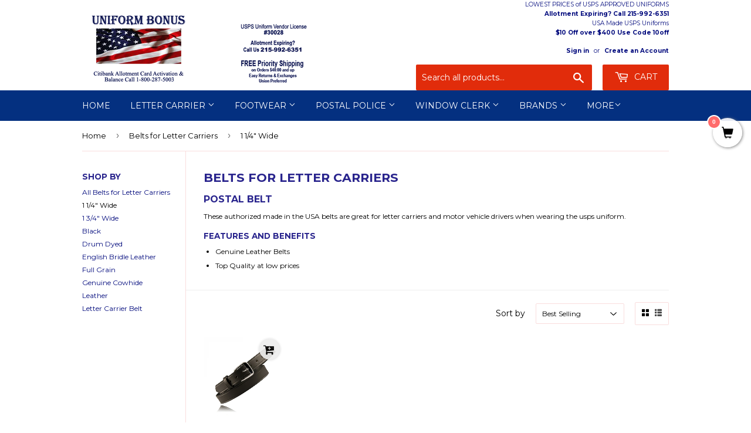

--- FILE ---
content_type: text/html; charset=utf-8
request_url: https://www.uniformbonus.com/collections/belts/1-1-4-wide
body_size: 16462
content:
<!doctype html>
<!--[if lt IE 7]><html class="no-js lt-ie9 lt-ie8 lt-ie7" lang="en"> <![endif]-->
<!--[if IE 7]><html class="no-js lt-ie9 lt-ie8" lang="en"> <![endif]-->
<!--[if IE 8]><html class="no-js lt-ie9" lang="en"> <![endif]-->
<!--[if IE 9 ]><html class="ie9 no-js"> <![endif]-->
<!--[if (gt IE 9)|!(IE)]><!--> <html class="no-touch no-js"> <!--<![endif]-->
<head>
  <link rel="preload" as="image" href="https://cdn.shopify.com/s/files/1/1897/9173/files/Uniform-Bonus-Website-Header-Image-October-2020-Optimized_400x.png?v=1604163933">





<link rel="preload" as="image" href="//www.uniformbonus.com/cdn/shop/products/6580_Plain_LG_475_475_s_500x.jpg?v=1539268040">


<link rel="preconnect" href="//fonts.shopifycdn.com/" crossorigin>
<link rel="preconnect" href="//cdn.shopify.com/" crossorigin>
<link rel="preconnect" href="//v.shopify.com/" crossorigin>
<link rel="dns-prefetch" href="//www.uniformbonus.com" crossorigin>
<link rel="dns-prefetch" href="//postal-uniforms.myshopify.com" crossorigin>
<link rel="dns-prefetch" href="//cdn.shopify.com" crossorigin>
<link rel="dns-prefetch" href="//v.shopify.com" crossorigin>
<link rel="dns-prefetch" href="//fonts.shopifycdn.com" crossorigin>
  <!-- /snippets/SPO-social-meta-tags.liquid -->
<!-- version: 20211021 -->
<!-- SEO Product Optimizer -->

<meta property="fb:app_id" content="1015003798605559" />
<meta property="og:url" content="https://www.uniformbonus.com/collections/belts/1-1-4-wide">

<meta property="og:type" content="website">
  
  <!-- This part handle your collection page   -->
  
  
  <!-- Google -->
    <title>Black Leather Belts for USPS Postal Employees Letter Carriers &ndash; UniformBonus.com - 30028</title>
    <meta name="description" content="Authorized USPS Belt which is made in the USA of Genuine Leather for letter carriers.">
    <meta name="keywords" content="">
  <!-- Google End -->
  
  
<meta property="og:title" content="Belts for Letter Carriers">
    <meta property="og:description" content="">
    <meta property="og:image" content="http://www.uniformbonus.com/cdn/shop/collections/600508_2.jpg_1_1024x1024.jpg?v=1492606595">
      <meta property="og:image:secure_url" content="https://www.uniformbonus.com/cdn/shop/collections/600508_2.jpg_1_1024x1024.jpg?v=1492606595">
    <meta name="twitter:card" content="summary_large_image">
    <meta name="twitter:title" content="Belts for Letter Carriers">
    <meta name="twitter:description" content="">
    
      <meta property="twitter:image" content="https://www.uniformbonus.com/cdn/shop/collections/600508_2.jpg_1_1024x1024.jpg?v=1492606595">
    
  


<!-- END - SEO Product Optimizer -->

  <!-- InstantFavicon -->
  <link rel="icon" type="image/png" href="//www.uniformbonus.com/cdn/shop/t/37/assets/instantfavicon_android-chrome-192x192.png?v=50144437383554146021750009218&v=1502301650" sizes="192x192">
  <meta name="apple-mobile-web-app-capable" content="yes">
  <link rel="apple-touch-icon" sizes="114x114" href="//www.uniformbonus.com/cdn/shop/t/37/assets/instantfavicon_apple-touch-icon-114x114.png?v=181643531822516319871750009218&v=1502301650">
  <link rel="apple-touch-icon" sizes="120x120" href="//www.uniformbonus.com/cdn/shop/t/37/assets/instantfavicon_apple-touch-icon-120x120.png?v=107586400733454577731750009218&v=1502301650">
  <link rel="apple-touch-icon" sizes="144x144" href="//www.uniformbonus.com/cdn/shop/t/37/assets/instantfavicon_apple-touch-icon-144x144.png?v=172290092117689086141750009218&v=1502301650">
  <link rel="apple-touch-icon" sizes="152x152" href="//www.uniformbonus.com/cdn/shop/t/37/assets/instantfavicon_apple-touch-icon-152x152.png?v=129096215034605944191750009218&v=1502301650">
  <link rel="apple-touch-icon" sizes="180x180" href="//www.uniformbonus.com/cdn/shop/t/37/assets/instantfavicon_apple-touch-icon-180x180.png?v=96926247154310192631750009218&v=1502301650">
  <link rel="apple-touch-icon" sizes="57x57" href="//www.uniformbonus.com/cdn/shop/t/37/assets/instantfavicon_apple-touch-icon-57x57.png?v=431942932586940121750009218&v=1502301650">
  <link rel="apple-touch-icon" sizes="60x60" href="//www.uniformbonus.com/cdn/shop/t/37/assets/instantfavicon_apple-touch-icon-60x60.png?v=145726854440975551531750009218&v=1502301650">
  <link rel="apple-touch-icon" sizes="72x72" href="//www.uniformbonus.com/cdn/shop/t/37/assets/instantfavicon_apple-touch-icon-72x72.png?v=90153086457903650441750009218&v=1502301650">
  <link rel="apple-touch-icon" sizes="76x76" href="//www.uniformbonus.com/cdn/shop/t/37/assets/instantfavicon_apple-touch-icon-76x76.png?v=99393194025112524251750009218&v=1502301650">
  <link rel="apple-touch-startup-image" media="(device-width: 414px) and (device-height: 736px) and (orientation: landscape) and (-webkit-device-pixel-ratio: 3)" href="//www.uniformbonus.com/cdn/shop/t/37/assets/instantfavicon_apple-touch-startup-image-1182x2208.png?v=103883636254836685421750009218&v=1502301650">
  <link rel="apple-touch-startup-image" media="(device-width: 414px) and (device-height: 736px) and (orientation: portrait) and (-webkit-device-pixel-ratio: 3)" href="//www.uniformbonus.com/cdn/shop/t/37/assets/instantfavicon_apple-touch-startup-image-1242x2148.png?v=167148439110196243081750009218&v=1502301650">
  <link rel="apple-touch-startup-image" media="(device-width: 768px) and (device-height: 1024px) and (orientation: landscape) and (-webkit-device-pixel-ratio: 2)" href="//www.uniformbonus.com/cdn/shop/t/37/assets/instantfavicon_apple-touch-startup-image-1496x2048.png?v=116445275696266798111750009218&v=1502301650">
  <link rel="apple-touch-startup-image" media="(device-width: 768px) and (device-height: 1024px) and (orientation: portrait) and (-webkit-device-pixel-ratio: 2)" href="//www.uniformbonus.com/cdn/shop/t/37/assets/instantfavicon_apple-touch-startup-image-1536x2008.png?v=38307698045495688091750009218&v=1502301650">
  <link rel="apple-touch-startup-image" media="(device-width: 320px) and (device-height: 480px) and (-webkit-device-pixel-ratio: 1)" href="//www.uniformbonus.com/cdn/shop/t/37/assets/instantfavicon_apple-touch-startup-image-320x460.png?v=131362849473085172891750009218&v=1502301650">
  <link rel="apple-touch-startup-image" media="(device-width: 320px) and (device-height: 568px) and (-webkit-device-pixel-ratio: 2)" href="//www.uniformbonus.com/cdn/shop/t/37/assets/instantfavicon_apple-touch-startup-image-640x1096.png?v=89393769549756586381750009218&v=1502301650">
  <link rel="apple-touch-startup-image" media="(device-width: 320px) and (device-height: 480px) and (-webkit-device-pixel-ratio: 2)" href="//www.uniformbonus.com/cdn/shop/t/37/assets/instantfavicon_apple-touch-startup-image-640x920.png?v=41072923306364337541750009218&v=1502301650">
  <link rel="apple-touch-startup-image" media="(device-width: 768px) and (device-height: 1024px) and (orientation: landscape) and (-webkit-device-pixel-ratio: 1)" href="//www.uniformbonus.com/cdn/shop/t/37/assets/instantfavicon_apple-touch-startup-image-748x1024.png?v=13457356950922414511750009218&v=1502301650">
  <link rel="apple-touch-startup-image" media="(device-width: 375px) and (device-height: 667px) and (-webkit-device-pixel-ratio: 2)" href="//www.uniformbonus.com/cdn/shop/t/37/assets/instantfavicon_apple-touch-startup-image-750x1294.png?v=121564824659457599171750009218&v=1502301650">
  <link rel="apple-touch-startup-image" media="(device-width: 768px) and (device-height: 1024px) and (orientation: portrait) and (-webkit-device-pixel-ratio: 1)" href="//www.uniformbonus.com/cdn/shop/t/37/assets/instantfavicon_apple-touch-startup-image-768x1004.png?v=159193763370435983711750009218&v=1502301650">
  <meta name="msapplication-config" content="//www.uniformbonus.com/cdn/shop/t/37/assets/instantfavicon_browserconfig.xml?v=10918866179390830351750010466&v=1502301650">
  <meta name="msapplication-TileColor" content="#ffffff">
  <link rel="icon" type="image/png" href="//www.uniformbonus.com/cdn/shop/t/37/assets/instantfavicon_favicon-16x16.png?v=9635652740790187161750009218&v=1502301650" sizes="16x16">
  <link rel="icon" type="image/png" href="//www.uniformbonus.com/cdn/shop/t/37/assets/instantfavicon_favicon-194x194.png?v=112791761358094278271750009218&v=1502301650" sizes="194x194">
  <link rel="icon" type="image/png" href="//www.uniformbonus.com/cdn/shop/t/37/assets/instantfavicon_favicon-32x32.png?v=171121674451398456171750009218&v=1502301650" sizes="32x32">
  <link rel="shortcut icon" href="//www.uniformbonus.com/cdn/shop/t/37/assets/instantfavicon_favicon.ico?v=57320445200620927301750009218&v=1502301650">
  <link rel="manifest" href="//www.uniformbonus.com/cdn/shop/t/37/assets/instantfavicon_manifest.json?v=15296963352534069691750010466&v=1502301650">
  <meta name="theme-color" content="#4972ab">
  <meta name="msapplication-TileImage" content="//www.uniformbonus.com/cdn/shop/t/37/assets/instantfavicon_mstile-144x144.png?v=116461690235274402691750009218&v=1502301650">

  <meta name="google-site-verification" content="upPWhxfG79sG3-cZF_HrudES8hxKXGUY8JycgbeZXOA" />
  <meta name="google-site-verification" content="goTOddGa1WPNVM8dLaNpwnvBANyI_MAYjQ2s6Kc9ngM" />
  <meta name="google-site-verification" content="X_07SNrmioi5r57q_N1bB3r-ezVhqNHvISQwJJDsfHQ" />
  <!-- Google Tag Manager -->
<script>(function(w,d,s,l,i){w[l]=w[l]||[];w[l].push({'gtm.start':
new Date().getTime(),event:'gtm.js'});var f=d.getElementsByTagName(s)[0],
j=d.createElement(s),dl=l!='dataLayer'?'&l='+l:'';j.async=true;j.src=
'https://www.googletagmanager.com/gtm.js?id='+i+dl;f.parentNode.insertBefore(j,f);
})(window,document,'script','dataLayer','GTM-MQRW596');</script>
<!-- End Google Tag Manager -->
  <meta name="google-site-verification" content="goTOddGa1WPNVM8dLaNpwnvBANyI_MAYjQ2s6Kc9ngM" />
  <!-- Basic page needs ================================================== -->
  <meta charset="utf-8">
  <meta http-equiv="X-UA-Compatible" content="IE=edge,chrome=1">

  
  <!-- Disabled by InstantFavicon <link rel="shortcut icon" href="//www.uniformbonus.com/cdn/shop/files/bonus_logo_400px_twitter_profile_32x32.png?v=1613502443" type="image/png" /> -->
  
<meta name="msvalidate.01" content="A8D88AB73285ADA1EC87A45885E833BD" />
  <!-- Title and description ================================================== -->
  
  
  <!-- Helpers ================================================== -->
  <link rel="canonical" href="https://www.uniformbonus.com/collections/belts/1-1-4-wide">
  <meta name="viewport" content="width=device-width,initial-scale=1">

  <!-- CSS ================================================== -->
  <link href="//www.uniformbonus.com/cdn/shop/t/37/assets/theme.scss.css?v=36727245081115622751750276519" rel="stylesheet" type="text/css" media="all" />
  
  
  
  <link href="//fonts.googleapis.com/css?family=Montserrat:400,700" rel="stylesheet" type="text/css" media="all" />


  


  



  <!-- Header hook for plugins ================================================== -->
  <script>window.performance && window.performance.mark && window.performance.mark('shopify.content_for_header.start');</script><meta name="google-site-verification" content="upPWhxfG79sG3-cZF_HrudES8hxKXGUY8JycgbeZXOA">
<meta id="shopify-digital-wallet" name="shopify-digital-wallet" content="/18979173/digital_wallets/dialog">
<link rel="alternate" type="application/atom+xml" title="Feed" href="/collections/belts/1-1-4-wide.atom" />
<link rel="alternate" type="application/json+oembed" href="https://www.uniformbonus.com/collections/belts/1-1-4-wide.oembed">
<script async="async" src="/checkouts/internal/preloads.js?locale=en-US"></script>
<script id="shopify-features" type="application/json">{"accessToken":"2ea11446efa4037aff491ea3821f5297","betas":["rich-media-storefront-analytics"],"domain":"www.uniformbonus.com","predictiveSearch":true,"shopId":18979173,"locale":"en"}</script>
<script>var Shopify = Shopify || {};
Shopify.shop = "postal-uniforms.myshopify.com";
Shopify.locale = "en";
Shopify.currency = {"active":"USD","rate":"1.0"};
Shopify.country = "US";
Shopify.theme = {"name":"Duplicated Theme - June 16","id":151636803843,"schema_name":"Supply","schema_version":"2.0.4","theme_store_id":679,"role":"main"};
Shopify.theme.handle = "null";
Shopify.theme.style = {"id":null,"handle":null};
Shopify.cdnHost = "www.uniformbonus.com/cdn";
Shopify.routes = Shopify.routes || {};
Shopify.routes.root = "/";</script>
<script type="module">!function(o){(o.Shopify=o.Shopify||{}).modules=!0}(window);</script>
<script>!function(o){function n(){var o=[];function n(){o.push(Array.prototype.slice.apply(arguments))}return n.q=o,n}var t=o.Shopify=o.Shopify||{};t.loadFeatures=n(),t.autoloadFeatures=n()}(window);</script>
<script id="shop-js-analytics" type="application/json">{"pageType":"collection"}</script>
<script defer="defer" async type="module" src="//www.uniformbonus.com/cdn/shopifycloud/shop-js/modules/v2/client.init-shop-cart-sync_BT-GjEfc.en.esm.js"></script>
<script defer="defer" async type="module" src="//www.uniformbonus.com/cdn/shopifycloud/shop-js/modules/v2/chunk.common_D58fp_Oc.esm.js"></script>
<script defer="defer" async type="module" src="//www.uniformbonus.com/cdn/shopifycloud/shop-js/modules/v2/chunk.modal_xMitdFEc.esm.js"></script>
<script type="module">
  await import("//www.uniformbonus.com/cdn/shopifycloud/shop-js/modules/v2/client.init-shop-cart-sync_BT-GjEfc.en.esm.js");
await import("//www.uniformbonus.com/cdn/shopifycloud/shop-js/modules/v2/chunk.common_D58fp_Oc.esm.js");
await import("//www.uniformbonus.com/cdn/shopifycloud/shop-js/modules/v2/chunk.modal_xMitdFEc.esm.js");

  window.Shopify.SignInWithShop?.initShopCartSync?.({"fedCMEnabled":true,"windoidEnabled":true});

</script>
<script>(function() {
  var isLoaded = false;
  function asyncLoad() {
    if (isLoaded) return;
    isLoaded = true;
    var urls = ["\/\/www.powr.io\/powr.js?powr-token=postal-uniforms.myshopify.com\u0026external-type=shopify\u0026shop=postal-uniforms.myshopify.com","\/\/satcb.azureedge.net\/Scripts\/satcb.min.js?shop=postal-uniforms.myshopify.com","https:\/\/search-us3.omegacommerce.com\/instant\/initjs?ID=72f07cf5-d2ba-49ae-9eab-6bcbb33994cd\u0026shop=postal-uniforms.myshopify.com"];
    for (var i = 0; i < urls.length; i++) {
      var s = document.createElement('script');
      s.type = 'text/javascript';
      s.async = true;
      s.src = urls[i];
      var x = document.getElementsByTagName('script')[0];
      x.parentNode.insertBefore(s, x);
    }
  };
  if(window.attachEvent) {
    window.attachEvent('onload', asyncLoad);
  } else {
    window.addEventListener('load', asyncLoad, false);
  }
})();</script>
<script id="__st">var __st={"a":18979173,"offset":-18000,"reqid":"e3e67f26-157f-460c-84f6-6621ca3b13b5-1769034292","pageurl":"www.uniformbonus.com\/collections\/belts\/1-1-4-wide","u":"c6c02633ee3e","p":"collection","rtyp":"collection","rid":423813325};</script>
<script>window.ShopifyPaypalV4VisibilityTracking = true;</script>
<script id="captcha-bootstrap">!function(){'use strict';const t='contact',e='account',n='new_comment',o=[[t,t],['blogs',n],['comments',n],[t,'customer']],c=[[e,'customer_login'],[e,'guest_login'],[e,'recover_customer_password'],[e,'create_customer']],r=t=>t.map((([t,e])=>`form[action*='/${t}']:not([data-nocaptcha='true']) input[name='form_type'][value='${e}']`)).join(','),a=t=>()=>t?[...document.querySelectorAll(t)].map((t=>t.form)):[];function s(){const t=[...o],e=r(t);return a(e)}const i='password',u='form_key',d=['recaptcha-v3-token','g-recaptcha-response','h-captcha-response',i],f=()=>{try{return window.sessionStorage}catch{return}},m='__shopify_v',_=t=>t.elements[u];function p(t,e,n=!1){try{const o=window.sessionStorage,c=JSON.parse(o.getItem(e)),{data:r}=function(t){const{data:e,action:n}=t;return t[m]||n?{data:e,action:n}:{data:t,action:n}}(c);for(const[e,n]of Object.entries(r))t.elements[e]&&(t.elements[e].value=n);n&&o.removeItem(e)}catch(o){console.error('form repopulation failed',{error:o})}}const l='form_type',E='cptcha';function T(t){t.dataset[E]=!0}const w=window,h=w.document,L='Shopify',v='ce_forms',y='captcha';let A=!1;((t,e)=>{const n=(g='f06e6c50-85a8-45c8-87d0-21a2b65856fe',I='https://cdn.shopify.com/shopifycloud/storefront-forms-hcaptcha/ce_storefront_forms_captcha_hcaptcha.v1.5.2.iife.js',D={infoText:'Protected by hCaptcha',privacyText:'Privacy',termsText:'Terms'},(t,e,n)=>{const o=w[L][v],c=o.bindForm;if(c)return c(t,g,e,D).then(n);var r;o.q.push([[t,g,e,D],n]),r=I,A||(h.body.append(Object.assign(h.createElement('script'),{id:'captcha-provider',async:!0,src:r})),A=!0)});var g,I,D;w[L]=w[L]||{},w[L][v]=w[L][v]||{},w[L][v].q=[],w[L][y]=w[L][y]||{},w[L][y].protect=function(t,e){n(t,void 0,e),T(t)},Object.freeze(w[L][y]),function(t,e,n,w,h,L){const[v,y,A,g]=function(t,e,n){const i=e?o:[],u=t?c:[],d=[...i,...u],f=r(d),m=r(i),_=r(d.filter((([t,e])=>n.includes(e))));return[a(f),a(m),a(_),s()]}(w,h,L),I=t=>{const e=t.target;return e instanceof HTMLFormElement?e:e&&e.form},D=t=>v().includes(t);t.addEventListener('submit',(t=>{const e=I(t);if(!e)return;const n=D(e)&&!e.dataset.hcaptchaBound&&!e.dataset.recaptchaBound,o=_(e),c=g().includes(e)&&(!o||!o.value);(n||c)&&t.preventDefault(),c&&!n&&(function(t){try{if(!f())return;!function(t){const e=f();if(!e)return;const n=_(t);if(!n)return;const o=n.value;o&&e.removeItem(o)}(t);const e=Array.from(Array(32),(()=>Math.random().toString(36)[2])).join('');!function(t,e){_(t)||t.append(Object.assign(document.createElement('input'),{type:'hidden',name:u})),t.elements[u].value=e}(t,e),function(t,e){const n=f();if(!n)return;const o=[...t.querySelectorAll(`input[type='${i}']`)].map((({name:t})=>t)),c=[...d,...o],r={};for(const[a,s]of new FormData(t).entries())c.includes(a)||(r[a]=s);n.setItem(e,JSON.stringify({[m]:1,action:t.action,data:r}))}(t,e)}catch(e){console.error('failed to persist form',e)}}(e),e.submit())}));const S=(t,e)=>{t&&!t.dataset[E]&&(n(t,e.some((e=>e===t))),T(t))};for(const o of['focusin','change'])t.addEventListener(o,(t=>{const e=I(t);D(e)&&S(e,y())}));const B=e.get('form_key'),M=e.get(l),P=B&&M;t.addEventListener('DOMContentLoaded',(()=>{const t=y();if(P)for(const e of t)e.elements[l].value===M&&p(e,B);[...new Set([...A(),...v().filter((t=>'true'===t.dataset.shopifyCaptcha))])].forEach((e=>S(e,t)))}))}(h,new URLSearchParams(w.location.search),n,t,e,['guest_login'])})(!0,!0)}();</script>
<script integrity="sha256-4kQ18oKyAcykRKYeNunJcIwy7WH5gtpwJnB7kiuLZ1E=" data-source-attribution="shopify.loadfeatures" defer="defer" src="//www.uniformbonus.com/cdn/shopifycloud/storefront/assets/storefront/load_feature-a0a9edcb.js" crossorigin="anonymous"></script>
<script data-source-attribution="shopify.dynamic_checkout.dynamic.init">var Shopify=Shopify||{};Shopify.PaymentButton=Shopify.PaymentButton||{isStorefrontPortableWallets:!0,init:function(){window.Shopify.PaymentButton.init=function(){};var t=document.createElement("script");t.src="https://www.uniformbonus.com/cdn/shopifycloud/portable-wallets/latest/portable-wallets.en.js",t.type="module",document.head.appendChild(t)}};
</script>
<script data-source-attribution="shopify.dynamic_checkout.buyer_consent">
  function portableWalletsHideBuyerConsent(e){var t=document.getElementById("shopify-buyer-consent"),n=document.getElementById("shopify-subscription-policy-button");t&&n&&(t.classList.add("hidden"),t.setAttribute("aria-hidden","true"),n.removeEventListener("click",e))}function portableWalletsShowBuyerConsent(e){var t=document.getElementById("shopify-buyer-consent"),n=document.getElementById("shopify-subscription-policy-button");t&&n&&(t.classList.remove("hidden"),t.removeAttribute("aria-hidden"),n.addEventListener("click",e))}window.Shopify?.PaymentButton&&(window.Shopify.PaymentButton.hideBuyerConsent=portableWalletsHideBuyerConsent,window.Shopify.PaymentButton.showBuyerConsent=portableWalletsShowBuyerConsent);
</script>
<script data-source-attribution="shopify.dynamic_checkout.cart.bootstrap">document.addEventListener("DOMContentLoaded",(function(){function t(){return document.querySelector("shopify-accelerated-checkout-cart, shopify-accelerated-checkout")}if(t())Shopify.PaymentButton.init();else{new MutationObserver((function(e,n){t()&&(Shopify.PaymentButton.init(),n.disconnect())})).observe(document.body,{childList:!0,subtree:!0})}}));
</script>

<script>window.performance && window.performance.mark && window.performance.mark('shopify.content_for_header.end');</script>

  

<!--[if lt IE 9]>
<script src="//cdnjs.cloudflare.com/ajax/libs/html5shiv/3.7.2/html5shiv.min.js" type="text/javascript"></script>
<script src="//www.uniformbonus.com/cdn/shop/t/37/assets/respond.min.js?v=863" type="text/javascript"></script>
<link href="//www.uniformbonus.com/cdn/shop/t/37/assets/respond-proxy.html" id="respond-proxy" rel="respond-proxy" />
<link href="//www.uniformbonus.com/search?q=419f1c7d32e6075fd21656a5c77eb409" id="respond-redirect" rel="respond-redirect" />
<script src="//www.uniformbonus.com/search?q=419f1c7d32e6075fd21656a5c77eb409" type="text/javascript"></script>
<![endif]-->
<!--[if (lte IE 9) ]><script src="//www.uniformbonus.com/cdn/shop/t/37/assets/match-media.min.js?v=863" type="text/javascript"></script><![endif]-->


  
  

  <script src="//ajax.googleapis.com/ajax/libs/jquery/1.11.0/jquery.min.js" type="text/javascript"></script>


  <!--[if (gt IE 9)|!(IE)]><!--><script src="//www.uniformbonus.com/cdn/shop/t/37/assets/vendor.js?v=77006336269012142731750009218" defer="defer"></script><!--<![endif]-->
  <!--[if lte IE 9]><script src="//www.uniformbonus.com/cdn/shop/t/37/assets/vendor.js?v=77006336269012142731750009218"></script><![endif]-->

  <!--[if (gt IE 9)|!(IE)]><!--><script src="//www.uniformbonus.com/cdn/shop/t/37/assets/theme.js?v=43608892968102498421750009218" defer="defer"></script><!--<![endif]-->
  <!--[if lte IE 9]><script src="//www.uniformbonus.com/cdn/shop/t/37/assets/theme.js?v=43608892968102498421750009218"></script><![endif]-->


  
























<!-- BeginConsistentCartAddon -->  <script>    Shopify.customer_logged_in = false ;  Shopify.customer_email = "" ;  Shopify.log_uuids = true;    </script>  <!-- EndConsistentCartAddon -->
<link href="https://monorail-edge.shopifysvc.com" rel="dns-prefetch">
<script>(function(){if ("sendBeacon" in navigator && "performance" in window) {try {var session_token_from_headers = performance.getEntriesByType('navigation')[0].serverTiming.find(x => x.name == '_s').description;} catch {var session_token_from_headers = undefined;}var session_cookie_matches = document.cookie.match(/_shopify_s=([^;]*)/);var session_token_from_cookie = session_cookie_matches && session_cookie_matches.length === 2 ? session_cookie_matches[1] : "";var session_token = session_token_from_headers || session_token_from_cookie || "";function handle_abandonment_event(e) {var entries = performance.getEntries().filter(function(entry) {return /monorail-edge.shopifysvc.com/.test(entry.name);});if (!window.abandonment_tracked && entries.length === 0) {window.abandonment_tracked = true;var currentMs = Date.now();var navigation_start = performance.timing.navigationStart;var payload = {shop_id: 18979173,url: window.location.href,navigation_start,duration: currentMs - navigation_start,session_token,page_type: "collection"};window.navigator.sendBeacon("https://monorail-edge.shopifysvc.com/v1/produce", JSON.stringify({schema_id: "online_store_buyer_site_abandonment/1.1",payload: payload,metadata: {event_created_at_ms: currentMs,event_sent_at_ms: currentMs}}));}}window.addEventListener('pagehide', handle_abandonment_event);}}());</script>
<script id="web-pixels-manager-setup">(function e(e,d,r,n,o){if(void 0===o&&(o={}),!Boolean(null===(a=null===(i=window.Shopify)||void 0===i?void 0:i.analytics)||void 0===a?void 0:a.replayQueue)){var i,a;window.Shopify=window.Shopify||{};var t=window.Shopify;t.analytics=t.analytics||{};var s=t.analytics;s.replayQueue=[],s.publish=function(e,d,r){return s.replayQueue.push([e,d,r]),!0};try{self.performance.mark("wpm:start")}catch(e){}var l=function(){var e={modern:/Edge?\/(1{2}[4-9]|1[2-9]\d|[2-9]\d{2}|\d{4,})\.\d+(\.\d+|)|Firefox\/(1{2}[4-9]|1[2-9]\d|[2-9]\d{2}|\d{4,})\.\d+(\.\d+|)|Chrom(ium|e)\/(9{2}|\d{3,})\.\d+(\.\d+|)|(Maci|X1{2}).+ Version\/(15\.\d+|(1[6-9]|[2-9]\d|\d{3,})\.\d+)([,.]\d+|)( \(\w+\)|)( Mobile\/\w+|) Safari\/|Chrome.+OPR\/(9{2}|\d{3,})\.\d+\.\d+|(CPU[ +]OS|iPhone[ +]OS|CPU[ +]iPhone|CPU IPhone OS|CPU iPad OS)[ +]+(15[._]\d+|(1[6-9]|[2-9]\d|\d{3,})[._]\d+)([._]\d+|)|Android:?[ /-](13[3-9]|1[4-9]\d|[2-9]\d{2}|\d{4,})(\.\d+|)(\.\d+|)|Android.+Firefox\/(13[5-9]|1[4-9]\d|[2-9]\d{2}|\d{4,})\.\d+(\.\d+|)|Android.+Chrom(ium|e)\/(13[3-9]|1[4-9]\d|[2-9]\d{2}|\d{4,})\.\d+(\.\d+|)|SamsungBrowser\/([2-9]\d|\d{3,})\.\d+/,legacy:/Edge?\/(1[6-9]|[2-9]\d|\d{3,})\.\d+(\.\d+|)|Firefox\/(5[4-9]|[6-9]\d|\d{3,})\.\d+(\.\d+|)|Chrom(ium|e)\/(5[1-9]|[6-9]\d|\d{3,})\.\d+(\.\d+|)([\d.]+$|.*Safari\/(?![\d.]+ Edge\/[\d.]+$))|(Maci|X1{2}).+ Version\/(10\.\d+|(1[1-9]|[2-9]\d|\d{3,})\.\d+)([,.]\d+|)( \(\w+\)|)( Mobile\/\w+|) Safari\/|Chrome.+OPR\/(3[89]|[4-9]\d|\d{3,})\.\d+\.\d+|(CPU[ +]OS|iPhone[ +]OS|CPU[ +]iPhone|CPU IPhone OS|CPU iPad OS)[ +]+(10[._]\d+|(1[1-9]|[2-9]\d|\d{3,})[._]\d+)([._]\d+|)|Android:?[ /-](13[3-9]|1[4-9]\d|[2-9]\d{2}|\d{4,})(\.\d+|)(\.\d+|)|Mobile Safari.+OPR\/([89]\d|\d{3,})\.\d+\.\d+|Android.+Firefox\/(13[5-9]|1[4-9]\d|[2-9]\d{2}|\d{4,})\.\d+(\.\d+|)|Android.+Chrom(ium|e)\/(13[3-9]|1[4-9]\d|[2-9]\d{2}|\d{4,})\.\d+(\.\d+|)|Android.+(UC? ?Browser|UCWEB|U3)[ /]?(15\.([5-9]|\d{2,})|(1[6-9]|[2-9]\d|\d{3,})\.\d+)\.\d+|SamsungBrowser\/(5\.\d+|([6-9]|\d{2,})\.\d+)|Android.+MQ{2}Browser\/(14(\.(9|\d{2,})|)|(1[5-9]|[2-9]\d|\d{3,})(\.\d+|))(\.\d+|)|K[Aa][Ii]OS\/(3\.\d+|([4-9]|\d{2,})\.\d+)(\.\d+|)/},d=e.modern,r=e.legacy,n=navigator.userAgent;return n.match(d)?"modern":n.match(r)?"legacy":"unknown"}(),u="modern"===l?"modern":"legacy",c=(null!=n?n:{modern:"",legacy:""})[u],f=function(e){return[e.baseUrl,"/wpm","/b",e.hashVersion,"modern"===e.buildTarget?"m":"l",".js"].join("")}({baseUrl:d,hashVersion:r,buildTarget:u}),m=function(e){var d=e.version,r=e.bundleTarget,n=e.surface,o=e.pageUrl,i=e.monorailEndpoint;return{emit:function(e){var a=e.status,t=e.errorMsg,s=(new Date).getTime(),l=JSON.stringify({metadata:{event_sent_at_ms:s},events:[{schema_id:"web_pixels_manager_load/3.1",payload:{version:d,bundle_target:r,page_url:o,status:a,surface:n,error_msg:t},metadata:{event_created_at_ms:s}}]});if(!i)return console&&console.warn&&console.warn("[Web Pixels Manager] No Monorail endpoint provided, skipping logging."),!1;try{return self.navigator.sendBeacon.bind(self.navigator)(i,l)}catch(e){}var u=new XMLHttpRequest;try{return u.open("POST",i,!0),u.setRequestHeader("Content-Type","text/plain"),u.send(l),!0}catch(e){return console&&console.warn&&console.warn("[Web Pixels Manager] Got an unhandled error while logging to Monorail."),!1}}}}({version:r,bundleTarget:l,surface:e.surface,pageUrl:self.location.href,monorailEndpoint:e.monorailEndpoint});try{o.browserTarget=l,function(e){var d=e.src,r=e.async,n=void 0===r||r,o=e.onload,i=e.onerror,a=e.sri,t=e.scriptDataAttributes,s=void 0===t?{}:t,l=document.createElement("script"),u=document.querySelector("head"),c=document.querySelector("body");if(l.async=n,l.src=d,a&&(l.integrity=a,l.crossOrigin="anonymous"),s)for(var f in s)if(Object.prototype.hasOwnProperty.call(s,f))try{l.dataset[f]=s[f]}catch(e){}if(o&&l.addEventListener("load",o),i&&l.addEventListener("error",i),u)u.appendChild(l);else{if(!c)throw new Error("Did not find a head or body element to append the script");c.appendChild(l)}}({src:f,async:!0,onload:function(){if(!function(){var e,d;return Boolean(null===(d=null===(e=window.Shopify)||void 0===e?void 0:e.analytics)||void 0===d?void 0:d.initialized)}()){var d=window.webPixelsManager.init(e)||void 0;if(d){var r=window.Shopify.analytics;r.replayQueue.forEach((function(e){var r=e[0],n=e[1],o=e[2];d.publishCustomEvent(r,n,o)})),r.replayQueue=[],r.publish=d.publishCustomEvent,r.visitor=d.visitor,r.initialized=!0}}},onerror:function(){return m.emit({status:"failed",errorMsg:"".concat(f," has failed to load")})},sri:function(e){var d=/^sha384-[A-Za-z0-9+/=]+$/;return"string"==typeof e&&d.test(e)}(c)?c:"",scriptDataAttributes:o}),m.emit({status:"loading"})}catch(e){m.emit({status:"failed",errorMsg:(null==e?void 0:e.message)||"Unknown error"})}}})({shopId: 18979173,storefrontBaseUrl: "https://www.uniformbonus.com",extensionsBaseUrl: "https://extensions.shopifycdn.com/cdn/shopifycloud/web-pixels-manager",monorailEndpoint: "https://monorail-edge.shopifysvc.com/unstable/produce_batch",surface: "storefront-renderer",enabledBetaFlags: ["2dca8a86"],webPixelsConfigList: [{"id":"452296963","configuration":"{\"config\":\"{\\\"pixel_id\\\":\\\"G-8561VSKRWM\\\",\\\"target_country\\\":\\\"US\\\",\\\"gtag_events\\\":[{\\\"type\\\":\\\"begin_checkout\\\",\\\"action_label\\\":[\\\"G-8561VSKRWM\\\",\\\"AW-1003900530\\\/XxoBCJfrkocBEPKc2d4D\\\"]},{\\\"type\\\":\\\"search\\\",\\\"action_label\\\":[\\\"G-8561VSKRWM\\\",\\\"AW-1003900530\\\/VND5CJrrkocBEPKc2d4D\\\"]},{\\\"type\\\":\\\"view_item\\\",\\\"action_label\\\":[\\\"G-8561VSKRWM\\\",\\\"AW-1003900530\\\/WThDCOTqkocBEPKc2d4D\\\",\\\"MC-RL112DV2BX\\\"]},{\\\"type\\\":\\\"purchase\\\",\\\"action_label\\\":[\\\"G-8561VSKRWM\\\",\\\"AW-1003900530\\\/Ymh4COHqkocBEPKc2d4D\\\",\\\"MC-RL112DV2BX\\\"]},{\\\"type\\\":\\\"page_view\\\",\\\"action_label\\\":[\\\"G-8561VSKRWM\\\",\\\"AW-1003900530\\\/eY4_CN7qkocBEPKc2d4D\\\",\\\"MC-RL112DV2BX\\\"]},{\\\"type\\\":\\\"add_payment_info\\\",\\\"action_label\\\":[\\\"G-8561VSKRWM\\\",\\\"AW-1003900530\\\/IdP9CJ3rkocBEPKc2d4D\\\"]},{\\\"type\\\":\\\"add_to_cart\\\",\\\"action_label\\\":[\\\"G-8561VSKRWM\\\",\\\"AW-1003900530\\\/dG7BCOfqkocBEPKc2d4D\\\"]}],\\\"enable_monitoring_mode\\\":false}\"}","eventPayloadVersion":"v1","runtimeContext":"OPEN","scriptVersion":"b2a88bafab3e21179ed38636efcd8a93","type":"APP","apiClientId":1780363,"privacyPurposes":[],"dataSharingAdjustments":{"protectedCustomerApprovalScopes":["read_customer_address","read_customer_email","read_customer_name","read_customer_personal_data","read_customer_phone"]}},{"id":"192250115","configuration":"{\"pixel_id\":\"429458444076959\",\"pixel_type\":\"facebook_pixel\",\"metaapp_system_user_token\":\"-\"}","eventPayloadVersion":"v1","runtimeContext":"OPEN","scriptVersion":"ca16bc87fe92b6042fbaa3acc2fbdaa6","type":"APP","apiClientId":2329312,"privacyPurposes":["ANALYTICS","MARKETING","SALE_OF_DATA"],"dataSharingAdjustments":{"protectedCustomerApprovalScopes":["read_customer_address","read_customer_email","read_customer_name","read_customer_personal_data","read_customer_phone"]}},{"id":"shopify-app-pixel","configuration":"{}","eventPayloadVersion":"v1","runtimeContext":"STRICT","scriptVersion":"0450","apiClientId":"shopify-pixel","type":"APP","privacyPurposes":["ANALYTICS","MARKETING"]},{"id":"shopify-custom-pixel","eventPayloadVersion":"v1","runtimeContext":"LAX","scriptVersion":"0450","apiClientId":"shopify-pixel","type":"CUSTOM","privacyPurposes":["ANALYTICS","MARKETING"]}],isMerchantRequest: false,initData: {"shop":{"name":"UniformBonus.com - 30028","paymentSettings":{"currencyCode":"USD"},"myshopifyDomain":"postal-uniforms.myshopify.com","countryCode":"US","storefrontUrl":"https:\/\/www.uniformbonus.com"},"customer":null,"cart":null,"checkout":null,"productVariants":[],"purchasingCompany":null},},"https://www.uniformbonus.com/cdn","fcfee988w5aeb613cpc8e4bc33m6693e112",{"modern":"","legacy":""},{"shopId":"18979173","storefrontBaseUrl":"https:\/\/www.uniformbonus.com","extensionBaseUrl":"https:\/\/extensions.shopifycdn.com\/cdn\/shopifycloud\/web-pixels-manager","surface":"storefront-renderer","enabledBetaFlags":"[\"2dca8a86\"]","isMerchantRequest":"false","hashVersion":"fcfee988w5aeb613cpc8e4bc33m6693e112","publish":"custom","events":"[[\"page_viewed\",{}],[\"collection_viewed\",{\"collection\":{\"id\":\"423813325\",\"title\":\"Belts for Letter Carriers\",\"productVariants\":[{\"price\":{\"amount\":22.0,\"currencyCode\":\"USD\"},\"product\":{\"title\":\"Black Leather Belt 1.25\\\" Wide Value\",\"vendor\":\"Belt Works\",\"id\":\"9679185229\",\"untranslatedTitle\":\"Black Leather Belt 1.25\\\" Wide Value\",\"url\":\"\/products\/1-1-4-black-leather-value-belt\",\"type\":\"Belt\"},\"id\":\"36994320333\",\"image\":{\"src\":\"\/\/www.uniformbonus.com\/cdn\/shop\/products\/6580_Plain_LG_475_475_s.jpg?v=1539268040\"},\"sku\":\"200scs\",\"title\":\"Black \/ 28\",\"untranslatedTitle\":\"Black \/ 28\"}]}}]]"});</script><script>
  window.ShopifyAnalytics = window.ShopifyAnalytics || {};
  window.ShopifyAnalytics.meta = window.ShopifyAnalytics.meta || {};
  window.ShopifyAnalytics.meta.currency = 'USD';
  var meta = {"products":[{"id":9679185229,"gid":"gid:\/\/shopify\/Product\/9679185229","vendor":"Belt Works","type":"Belt","handle":"1-1-4-black-leather-value-belt","variants":[{"id":36994320333,"price":2200,"name":"Black Leather Belt 1.25\" Wide Value - Black \/ 28","public_title":"Black \/ 28","sku":"200scs"},{"id":36994320397,"price":2200,"name":"Black Leather Belt 1.25\" Wide Value - Black \/ 30","public_title":"Black \/ 30","sku":"200scs"},{"id":36994320461,"price":2200,"name":"Black Leather Belt 1.25\" Wide Value - Black \/ 32","public_title":"Black \/ 32","sku":"200scs"},{"id":36994320525,"price":2200,"name":"Black Leather Belt 1.25\" Wide Value - Black \/ 34","public_title":"Black \/ 34","sku":"200scs"},{"id":36994320589,"price":2200,"name":"Black Leather Belt 1.25\" Wide Value - Black \/ 36","public_title":"Black \/ 36","sku":"200scs"},{"id":36994320653,"price":2200,"name":"Black Leather Belt 1.25\" Wide Value - Black \/ 38","public_title":"Black \/ 38","sku":"200scs"},{"id":36994320717,"price":2200,"name":"Black Leather Belt 1.25\" Wide Value - Black \/ 40","public_title":"Black \/ 40","sku":"200scs"},{"id":36994320781,"price":2200,"name":"Black Leather Belt 1.25\" Wide Value - Black \/ 42","public_title":"Black \/ 42","sku":"200scs"},{"id":36994320845,"price":2200,"name":"Black Leather Belt 1.25\" Wide Value - Black \/ 44","public_title":"Black \/ 44","sku":"200scs"},{"id":36994320909,"price":2400,"name":"Black Leather Belt 1.25\" Wide Value - Black \/ 46","public_title":"Black \/ 46","sku":"200scs"},{"id":36994320973,"price":2400,"name":"Black Leather Belt 1.25\" Wide Value - Black \/ 48","public_title":"Black \/ 48","sku":"200scs"},{"id":36994321037,"price":2400,"name":"Black Leather Belt 1.25\" Wide Value - Black \/ 50","public_title":"Black \/ 50","sku":"200scs"},{"id":36994321101,"price":2400,"name":"Black Leather Belt 1.25\" Wide Value - Black \/ 52","public_title":"Black \/ 52","sku":"200scs"},{"id":36994321165,"price":2400,"name":"Black Leather Belt 1.25\" Wide Value - Black \/ 54","public_title":"Black \/ 54","sku":"200scs"}],"remote":false}],"page":{"pageType":"collection","resourceType":"collection","resourceId":423813325,"requestId":"e3e67f26-157f-460c-84f6-6621ca3b13b5-1769034292"}};
  for (var attr in meta) {
    window.ShopifyAnalytics.meta[attr] = meta[attr];
  }
</script>
<script class="analytics">
  (function () {
    var customDocumentWrite = function(content) {
      var jquery = null;

      if (window.jQuery) {
        jquery = window.jQuery;
      } else if (window.Checkout && window.Checkout.$) {
        jquery = window.Checkout.$;
      }

      if (jquery) {
        jquery('body').append(content);
      }
    };

    var hasLoggedConversion = function(token) {
      if (token) {
        return document.cookie.indexOf('loggedConversion=' + token) !== -1;
      }
      return false;
    }

    var setCookieIfConversion = function(token) {
      if (token) {
        var twoMonthsFromNow = new Date(Date.now());
        twoMonthsFromNow.setMonth(twoMonthsFromNow.getMonth() + 2);

        document.cookie = 'loggedConversion=' + token + '; expires=' + twoMonthsFromNow;
      }
    }

    var trekkie = window.ShopifyAnalytics.lib = window.trekkie = window.trekkie || [];
    if (trekkie.integrations) {
      return;
    }
    trekkie.methods = [
      'identify',
      'page',
      'ready',
      'track',
      'trackForm',
      'trackLink'
    ];
    trekkie.factory = function(method) {
      return function() {
        var args = Array.prototype.slice.call(arguments);
        args.unshift(method);
        trekkie.push(args);
        return trekkie;
      };
    };
    for (var i = 0; i < trekkie.methods.length; i++) {
      var key = trekkie.methods[i];
      trekkie[key] = trekkie.factory(key);
    }
    trekkie.load = function(config) {
      trekkie.config = config || {};
      trekkie.config.initialDocumentCookie = document.cookie;
      var first = document.getElementsByTagName('script')[0];
      var script = document.createElement('script');
      script.type = 'text/javascript';
      script.onerror = function(e) {
        var scriptFallback = document.createElement('script');
        scriptFallback.type = 'text/javascript';
        scriptFallback.onerror = function(error) {
                var Monorail = {
      produce: function produce(monorailDomain, schemaId, payload) {
        var currentMs = new Date().getTime();
        var event = {
          schema_id: schemaId,
          payload: payload,
          metadata: {
            event_created_at_ms: currentMs,
            event_sent_at_ms: currentMs
          }
        };
        return Monorail.sendRequest("https://" + monorailDomain + "/v1/produce", JSON.stringify(event));
      },
      sendRequest: function sendRequest(endpointUrl, payload) {
        // Try the sendBeacon API
        if (window && window.navigator && typeof window.navigator.sendBeacon === 'function' && typeof window.Blob === 'function' && !Monorail.isIos12()) {
          var blobData = new window.Blob([payload], {
            type: 'text/plain'
          });

          if (window.navigator.sendBeacon(endpointUrl, blobData)) {
            return true;
          } // sendBeacon was not successful

        } // XHR beacon

        var xhr = new XMLHttpRequest();

        try {
          xhr.open('POST', endpointUrl);
          xhr.setRequestHeader('Content-Type', 'text/plain');
          xhr.send(payload);
        } catch (e) {
          console.log(e);
        }

        return false;
      },
      isIos12: function isIos12() {
        return window.navigator.userAgent.lastIndexOf('iPhone; CPU iPhone OS 12_') !== -1 || window.navigator.userAgent.lastIndexOf('iPad; CPU OS 12_') !== -1;
      }
    };
    Monorail.produce('monorail-edge.shopifysvc.com',
      'trekkie_storefront_load_errors/1.1',
      {shop_id: 18979173,
      theme_id: 151636803843,
      app_name: "storefront",
      context_url: window.location.href,
      source_url: "//www.uniformbonus.com/cdn/s/trekkie.storefront.9615f8e10e499e09ff0451d383e936edfcfbbf47.min.js"});

        };
        scriptFallback.async = true;
        scriptFallback.src = '//www.uniformbonus.com/cdn/s/trekkie.storefront.9615f8e10e499e09ff0451d383e936edfcfbbf47.min.js';
        first.parentNode.insertBefore(scriptFallback, first);
      };
      script.async = true;
      script.src = '//www.uniformbonus.com/cdn/s/trekkie.storefront.9615f8e10e499e09ff0451d383e936edfcfbbf47.min.js';
      first.parentNode.insertBefore(script, first);
    };
    trekkie.load(
      {"Trekkie":{"appName":"storefront","development":false,"defaultAttributes":{"shopId":18979173,"isMerchantRequest":null,"themeId":151636803843,"themeCityHash":"10651575259541808255","contentLanguage":"en","currency":"USD"},"isServerSideCookieWritingEnabled":true,"monorailRegion":"shop_domain","enabledBetaFlags":["65f19447"]},"Session Attribution":{},"S2S":{"facebookCapiEnabled":true,"source":"trekkie-storefront-renderer","apiClientId":580111}}
    );

    var loaded = false;
    trekkie.ready(function() {
      if (loaded) return;
      loaded = true;

      window.ShopifyAnalytics.lib = window.trekkie;

      var originalDocumentWrite = document.write;
      document.write = customDocumentWrite;
      try { window.ShopifyAnalytics.merchantGoogleAnalytics.call(this); } catch(error) {};
      document.write = originalDocumentWrite;

      window.ShopifyAnalytics.lib.page(null,{"pageType":"collection","resourceType":"collection","resourceId":423813325,"requestId":"e3e67f26-157f-460c-84f6-6621ca3b13b5-1769034292","shopifyEmitted":true});

      var match = window.location.pathname.match(/checkouts\/(.+)\/(thank_you|post_purchase)/)
      var token = match? match[1]: undefined;
      if (!hasLoggedConversion(token)) {
        setCookieIfConversion(token);
        window.ShopifyAnalytics.lib.track("Viewed Product Category",{"currency":"USD","category":"Collection: belts","collectionName":"belts","collectionId":423813325,"nonInteraction":true},undefined,undefined,{"shopifyEmitted":true});
      }
    });


        var eventsListenerScript = document.createElement('script');
        eventsListenerScript.async = true;
        eventsListenerScript.src = "//www.uniformbonus.com/cdn/shopifycloud/storefront/assets/shop_events_listener-3da45d37.js";
        document.getElementsByTagName('head')[0].appendChild(eventsListenerScript);

})();</script>
  <script>
  if (!window.ga || (window.ga && typeof window.ga !== 'function')) {
    window.ga = function ga() {
      (window.ga.q = window.ga.q || []).push(arguments);
      if (window.Shopify && window.Shopify.analytics && typeof window.Shopify.analytics.publish === 'function') {
        window.Shopify.analytics.publish("ga_stub_called", {}, {sendTo: "google_osp_migration"});
      }
      console.error("Shopify's Google Analytics stub called with:", Array.from(arguments), "\nSee https://help.shopify.com/manual/promoting-marketing/pixels/pixel-migration#google for more information.");
    };
    if (window.Shopify && window.Shopify.analytics && typeof window.Shopify.analytics.publish === 'function') {
      window.Shopify.analytics.publish("ga_stub_initialized", {}, {sendTo: "google_osp_migration"});
    }
  }
</script>
<script
  defer
  src="https://www.uniformbonus.com/cdn/shopifycloud/perf-kit/shopify-perf-kit-3.0.4.min.js"
  data-application="storefront-renderer"
  data-shop-id="18979173"
  data-render-region="gcp-us-central1"
  data-page-type="collection"
  data-theme-instance-id="151636803843"
  data-theme-name="Supply"
  data-theme-version="2.0.4"
  data-monorail-region="shop_domain"
  data-resource-timing-sampling-rate="10"
  data-shs="true"
  data-shs-beacon="true"
  data-shs-export-with-fetch="true"
  data-shs-logs-sample-rate="1"
  data-shs-beacon-endpoint="https://www.uniformbonus.com/api/collect"
></script>
</head>

<body id="black-leather-belts-for-usps-postal-employees-letter-carriers" class="template-collection" >
<!-- Google Tag Manager (noscript) -->
<noscript><iframe src="https://www.googletagmanager.com/ns.html?id=GTM-MQRW596"
height="0" width="0" style="display:none;visibility:hidden"></iframe></noscript>
<!-- End Google Ta
g Manager (noscript) -->
  <div id="shopify-section-header" class="shopify-section header-section"><header class="site-header" role="banner" data-section-id="header" data-section-type="header-section">
  <div class="wrapper">

    <div class="grid--full">
      <div class="grid-item large--one-half">
        
          <div class="h1 header-logo" itemscope itemtype="http://schema.org/Organization">
        
          
          
            <a href="/" itemprop="url">
              <img src="//www.uniformbonus.com/cdn/shop/files/Uniform_Bonus_Website_Header_Image_October_2022_400x.png?v=1666708197"
                   srcset="//www.uniformbonus.com/cdn/shop/files/Uniform_Bonus_Website_Header_Image_October_2022_400x.png?v=1666708197 1x, //www.uniformbonus.com/cdn/shop/files/Uniform_Bonus_Website_Header_Image_October_2022_400x@2x.png?v=1666708197 2x"
                   alt="Postal Uniforms Supplied by Leading Supplier Uniform Bonus for Letter Carriers using the Postal Uniform Allowance Citibank Credit Card"
                   itemprop="logo">
            </a>
          
        
          </div>
        
      </div>

      <div class="grid-item large--one-half text-center large--text-right">
        
          <div class="site-header--text-links">
            
              <div class="rte">
                <p>LOWEST PRICES of USPS APPROVED UNIFORMS<br/><strong>Allotment Expiring? Call 215-992-6351<br/></strong>USA Made USPS Uniforms<br/><strong>$10 Off over $400 Use Code 10off</strong></p>
            </div>
            

            
              <span class="site-header--meta-links medium-down--hide">
                
                  <a href="/account/login" id="customer_login_link">Sign in</a>
                  <span class="site-header--spacer">or</span>
                  <a href="/account/register" id="customer_register_link">Create an Account</a>
                
              </span>
            
          </div>

          <br class="medium-down--hide">
        

        <form action="/search" method="get" class="search-bar" role="search">
  <input type="hidden" name="type" value="product">

  <input type="search" name="q" value="" placeholder="Search all products..." aria-label="Search all products...">
  <button type="submit" class="search-bar--submit icon-fallback-text">
    <span class="icon icon-search" aria-hidden="true"></span>
    <span class="fallback-text">Search</span>
  </button>
</form>


        <a href="/cart" class="header-cart-btn cart-toggle">
          <span class="icon icon-cart"></span>
          Cart <span class="cart-count cart-badge--desktop hidden-count">0</span>
        </a>
      </div>
    </div>

  </div>
          
</header>

<nav class="nav-bar" role="navigation">
  <div class="wrapper">
    <form action="/search" method="get" class="search-bar" role="search">
  <input type="hidden" name="type" value="product">

  <input type="search" name="q" value="" placeholder="Search all products..." aria-label="Search all products...">
  <button type="submit" class="search-bar--submit icon-fallback-text">
    <span class="icon icon-search" aria-hidden="true"></span>
    <span class="fallback-text">Search</span>
  </button>
</form>

    <ul class="site-nav" id="accessibleNav">
  
  
    
    
      <li >
        <a href="/">Home</a>
      </li>
    
  
    
    
      <li class="site-nav--has-dropdown" aria-haspopup="true">
        <a href="/collections/letter-carrier-postal-uniforms">
          Letter Carrier
          <span class="icon-fallback-text">
            <span class="icon icon-arrow-down" aria-hidden="true"></span>
          </span>
        </a>
        <ul class="site-nav--dropdown">
          
            <li ><a href="/collections/postal-uniform-shirts">Shirts</a></li>
          
            <li ><a href="/collections/pants">Pants</a></li>
          
            <li ><a href="/collections/shorts">Shorts</a></li>
          
            <li class="site-nav--active"><a href="/collections/belts">Belts</a></li>
          
            <li ><a href="/collections/headwear">Headwear</a></li>
          
            <li ><a href="/collections/sweaters">Sweaters</a></li>
          
            <li ><a href="/collections/gloves">Gloves</a></li>
          
            <li ><a href="/collections/outerwear-1">Outerwear</a></li>
          
            <li ><a href="/collections/ties">Neckwear</a></li>
          
            <li ><a href="/collections/rainwear">Rainwear</a></li>
          
            <li ><a href="/collections/usps-postal-summer-uniform-selections">Summer Selections</a></li>
          
        </ul>
      </li>
    
  
    
    
      <li class="site-nav--has-dropdown" aria-haspopup="true">
        <a href="/collections/footwear">
          Footwear
          <span class="icon-fallback-text">
            <span class="icon icon-arrow-down" aria-hidden="true"></span>
          </span>
        </a>
        <ul class="site-nav--dropdown">
          
            <li ><a href="/collections/footwear">Footwear</a></li>
          
            <li ><a href="/collections/postal-socks">Socks</a></li>
          
            <li ><a href="/collections/overshoes">Overshoes</a></li>
          
            <li ><a href="/collections/reebok">Reebok</a></li>
          
            <li ><a href="/collections/thorogood">Thorogood</a></li>
          
            <li ><a href="/collections/rocky-footwear">Rocky</a></li>
          
            <li ><a href="/collections/footwear-closeouts">Closeouts Footwear</a></li>
          
        </ul>
      </li>
    
  
    
    
      <li class="site-nav--has-dropdown" aria-haspopup="true">
        <a href="/collections/postal-police">
          Postal Police
          <span class="icon-fallback-text">
            <span class="icon icon-arrow-down" aria-hidden="true"></span>
          </span>
        </a>
        <ul class="site-nav--dropdown">
          
            <li ><a href="/collections/ppo-shirts">Shirts</a></li>
          
            <li ><a href="/collections/ppo-trousers">Trousers</a></li>
          
            <li ><a href="/collections/ppo-outerwear">Outerwear</a></li>
          
            <li ><a href="/collections/gloves">Gloves</a></li>
          
            <li ><a href="/collections/ppo-accessories">Accessories</a></li>
          
            <li ><a href="/collections/ppo-headwear">Headwear</a></li>
          
            <li ><a href="/collections/footwear">Footwear</a></li>
          
        </ul>
      </li>
    
  
    
    
      <li class="site-nav--has-dropdown" aria-haspopup="true">
        <a href="/collections/window-clerk">
          Window Clerk
          <span class="icon-fallback-text">
            <span class="icon icon-arrow-down" aria-hidden="true"></span>
          </span>
        </a>
        <ul class="site-nav--dropdown">
          
            <li ><a href="/collections/window-clerk-shirts">Shirts</a></li>
          
        </ul>
      </li>
    
  
    
    
      <li class="site-nav--has-dropdown" aria-haspopup="true">
        <a href="/collections/brands">
          Brands
          <span class="icon-fallback-text">
            <span class="icon icon-arrow-down" aria-hidden="true"></span>
          </span>
        </a>
        <ul class="site-nav--dropdown">
          
            <li ><a href="/collections/flying-cross">Flying Cross</a></li>
          
            <li ><a href="/collections/reebok">Reebok</a></li>
          
            <li ><a href="/collections/thorogood">Thorogood</a></li>
          
            <li ><a href="/collections/rocky-footwear">Rocky</a></li>
          
            <li ><a href="/collections/elbeco-postal-uniforms">Elbeco</a></li>
          
        </ul>
      </li>
    
  
    
    
      <li >
        <a href="/pages/postal-uniform-allowance-guidelines">Allowance Guidelines</a>
      </li>
    
  
    
    
      <li >
        <a href="/pages/contact-us">Contact Us</a>
      </li>
    
  
    
    
      <li >
        <a href="/pages/return-and-exchange-policy">Return Policy</a>
      </li>
    
  
    
    
      <li >
        <a href="/pages/faqs">FAQ's</a>
      </li>
    
  
    
    
      <li >
        <a href="/blogs/news">News</a>
      </li>
    
  
    
    
      <li >
        <a href="/pages/cca-uniform">CCA Uniform</a>
      </li>
    
  

  
    
      <li class="customer-navlink large--hide"><a href="/account/login" id="customer_login_link">Sign in</a></li>
      <li class="customer-navlink large--hide"><a href="/account/register" id="customer_register_link">Create an Account</a></li>
    
  
</ul>

  </div>
</nav>

<div id="mobileNavBar">
  <div class="display-table-cell">
    <a class="menu-toggle mobileNavBar-link"><span class="icon icon-hamburger"></span>Menu</a>
  </div>
  <div class="display-table-cell">
    <a href="/cart" class="cart-toggle mobileNavBar-link">
      <span class="icon icon-cart"></span>
      Cart <span class="cart-count hidden-count">0</span>
    </a>
  </div>
</div>


</div>

  <main class="wrapper main-content" role="main">

    

<div id="shopify-section-collection-template" class="shopify-section collection-template-section">








<nav class="breadcrumb" role="navigation" aria-label="breadcrumbs">
  <a href="/" title="Back to the frontpage">Home</a>

  

    <span class="divider" aria-hidden="true">&rsaquo;</span>

    

      
      <a href="/collections/belts" title="">Belts for Letter Carriers</a>

      <span class="divider" aria-hidden="true">&rsaquo;</span>

      

        
        
        

        
        <span>
          1 1/4" Wide
        </span>
        

        

      

    

  
</nav>






<div class="grid grid-border">

  
  <aside class="sidebar grid-item large--one-fifth collection-filters" id="collectionFilters">
    


  <h2 class="h3">Shop By</h2>
  

    
    <ul>
      
        <li class="active-filter">
          
          
            <a href="/collections/belts">
              All
              
              Belts for Letter Carriers
              
            </a>

          
          
        </li>
      

      
      
        
        
        

        
          
            <li class="active-filter">1 1/4" Wide</li>
          
        
      
        
        
        

        
          
            <li><a href="/collections/belts/1-3-4-wide" title="Show products matching tag 1 3/4&quot; Wide">1 3/4" Wide</a></li>
          
        
      
        
        
        

        
          
            <li><a href="/collections/belts/black" title="Show products matching tag Black">Black</a></li>
          
        
      
        
        
        

        
          
            <li><a href="/collections/belts/drum-dyed" title="Show products matching tag Drum Dyed">Drum Dyed</a></li>
          
        
      
        
        
        

        
          
            <li><a href="/collections/belts/english-bridle-leather" title="Show products matching tag English Bridle Leather">English Bridle Leather</a></li>
          
        
      
        
        
        

        
          
            <li><a href="/collections/belts/full-grain" title="Show products matching tag Full Grain">Full Grain</a></li>
          
        
      
        
        
        

        
          
            <li><a href="/collections/belts/genuine-cowhide" title="Show products matching tag Genuine Cowhide">Genuine Cowhide</a></li>
          
        
      
        
        
        

        
          
            <li><a href="/collections/belts/leather" title="Show products matching tag Leather">Leather</a></li>
          
        
      
        
        
        

        
          
            <li><a href="/collections/belts/letter-carrier-belt" title="Show products matching tag Letter Carrier Belt">Letter Carrier Belt</a></li>
          
        
      

    </ul>

  


  </aside>
  

  <div class="grid-item large--four-fifths grid-border--left">

    
    
      <header class="section-header">
        <h1 class="section-header--title h1">Belts for Letter Carriers</h1>
        <div class="rte rte--header">
          <h2>Postal Belt</h2>
<p>These authorized made in the USA belts are great for letter carriers and motor vehicle drivers when wearing the usps uniform.</p>
<h3>Features and Benefits</h3>
<ul>
<li>Genuine Leather Belts</li>
<li>Top Quality at low prices</li>
</ul>
        </div>
      </header>
      <hr class="hr--offset-left">
      <div class="section-header">
        <div class="section-header--right">
          <div class="form-horizontal">
  <label for="sortBy" class="small--hide">Sort by</label>
  <select name="sortBy" id="sortBy">
    <option value="manual">Featured</option>
    <option value="best-selling">Best Selling</option>
    <option value="title-ascending">Alphabetically, A-Z</option>
    <option value="title-descending">Alphabetically, Z-A</option>
    <option value="price-ascending">Price, low to high</option>
    <option value="price-descending">Price, high to low</option>
    <option value="created-descending">Date, new to old</option>
    <option value="created-ascending">Date, old to new</option>
  </select>
</div>

<script>
  Shopify.queryParams = {};
  if (location.search.length) {
    for (var aKeyValue, i = 0, aCouples = location.search.substr(1).split('&'); i < aCouples.length; i++) {
      aKeyValue = aCouples[i].split('=');
      if (aKeyValue.length > 1) {
        Shopify.queryParams[decodeURIComponent(aKeyValue[0])] = decodeURIComponent(aKeyValue[1]);
      }
    }
  }

  $(function() {
    $('#sortBy')
      // select the current sort order
      .val('best-selling')
      .bind('change', function() {
        Shopify.queryParams.sort_by = jQuery(this).val();
        location.search = jQuery.param(Shopify.queryParams).replace(/\+/g, '%20');
      }
    );
  });
</script>

          

<div class="collection-view">
  <a title="Grid view" class="change-view collection-view--active" data-view="grid">
    <span class="icon icon-collection-view-grid"></span>
  </a>
  <a title="List view" class="change-view" data-view="list">
    <span class="icon icon-collection-view-list"></span>
  </a>
</div>

<script>
  function replaceUrlParam(url, paramName, paramValue) {
    var pattern = new RegExp('('+paramName+'=).*?(&|$)'),
        newUrl = url.replace(pattern,'$1' + paramValue + '$2');
    if ( newUrl == url ) {
      newUrl = newUrl + (newUrl.indexOf('?')>0 ? '&' : '?') + paramName + '=' + paramValue;
    }
    return newUrl;
  }

  $(function() {
    $('.change-view').on('click', function() {
      var view = $(this).data('view'),
          url = document.URL,
          hasParams = url.indexOf('?') > -1;

      if (hasParams) {
        window.location = replaceUrlParam(url, 'view', view);
      } else {
        window.location = url + '?view=' + view;
      }
    });
  });
</script>

          <button id="toggleFilters" class="btn btn--small right toggle-filters">Filters</button>

        </div>
      </div>
    

    <div class="grid-uniform">
    

      
        
        
        











<div class="grid-item small--one-half medium--one-fifth large--one-fifth">

  <a href="/collections/belts/products/1-1-4-black-leather-value-belt" class="product-grid-item">
    <div class="product-grid-image">
      <div class="product-grid-image--centered">
        
        
        <img src="//www.uniformbonus.com/cdn/shop/products/6580_Plain_LG_475_475_s_500x.jpg?v=1539268040" 
        alt="Value Postal Belt 1.25&quot; Wide">
        
      </div>
    </div>

    <p>Black Leather Belt 1.25" Wide Value</p>

    <div class="product-item--price">
      <span class="h1 medium--left">
        
          <span class="visually-hidden">Regular price</span>
        
        





<small aria-hidden="true">$22<sup>00</sup></small>
<span class="visually-hidden">$22.00</span>

        
      </span>

      
    </div>

    
  </a>

</div>

        
      

    </div>

  </div>

  

</div>




</div>

  </main>

  <div id="shopify-section-footer" class="shopify-section footer-section">

<footer class="site-footer small--text-center" role="contentinfo">
  <div class="wrapper">

    <div class="grid">

    

      


    <div class="grid-item one-whole">
      
        <h3>Employee Verification ***</h3>
      

      

            
              <p>ONLY VERIFIED USPS EMPLOYEES ARE PERMITTED TO ORDER.  WE RESERVE THE RIGHT TO CANCEL AN ORDER.</p>
            


        
      </div>
    

      


    <div class="grid-item small--one-whole one-half">
      
        <h3>More Info</h3>
      

      
        <ul>
          
            <li><a href="/pages/about-us-postal-uniforms">About Us</a></li>
          
            <li><a href="/pages/sizing-charts">Sizing Charts</a></li>
          
            <li><a href="/pages/care-instructions">Apparel Care Instructions</a></li>
          
            <li><a href="/pages/how-to-buy-postal-uniforms">How to Buy Uniforms</a></li>
          
            <li><a href="/pages/alteration-price-list-postal-uniforms">Alteration Prices</a></li>
          
            <li><a href="/blogs/news">News & Blog</a></li>
          
            <li><a href="/pages/postal-links">Postal Links</a></li>
          
            <li><a href="/pages/privacy-policy">Privacy & Security</a></li>
          
            <li><a href="/pages/cca-uniform">CCA Uniform</a></li>
          
        </ul>

        
      </div>
    

      


    <div class="grid-item small--one-whole one-half">
      
        <h3>Get in touch</h3>
      

      

            
              <p>Call us 215-992-6351 to order now or email us account@uniformbonus.com<br/>Uniform License #30028</p><p><a href="https://search.google.com/local/writereview?placeid=ChIJm2BonRizxokRkCaxiNeeQ_I" title="https://search.google.com/local/writereview?placeid=ChIJm2BonRizxokRkCaxiNeeQ_I"><em>Write a Review of our products & services</em></a></p>
            


        
      </div>
    

      


    <div class="grid-item small--one-whole one-half">
      
        <h3>Newsletter Sign Up</h3>
      

      
          <div class="form-vertical">
    <form method="post" action="/contact#contact_form" id="contact_form" accept-charset="UTF-8" class="contact-form"><input type="hidden" name="form_type" value="customer" /><input type="hidden" name="utf8" value="✓" />
      
      
        <input type="hidden" name="contact[tags]" value="newsletter">
        <div class="input-group">
          <label for="Email" class="visually-hidden">E-mail</label>
          <input type="email" value="" placeholder="Email Address" name="contact[email]" id="Email" class="input-group-field" aria-label="Email Address" autocorrect="off" autocapitalize="off">
          <span class="input-group-btn">
            <button type="submit" class="btn-secondary btn--small" name="commit" id="subscribe">Sign Up</button>
          </span>
        </div>
      
    </form>
  </div>
        
      </div>
    

      


    <div class="grid-item one-whole">
      
        <h3>Some exclusions and limitations apply</h3>
      

      

            
              <p>Prices, terms and guarantees subject to change without notice.  All Rights Reserved</p>
            


        
      </div>
    

  </div>

  
  <hr class="hr--small">
  

    <div class="grid">
    
      <div class="grid-item large--two-fifths">

          <ul class="legal-links inline-list">
            
              <li><a href="/search">Search</a></li>
            
              <li><a href="/pages/faqs">Satisfaction Guaranteed </a></li>
            
              <li><a href="/sitemap.xml">Sitemap</a></li>
            
          </ul>
      </div>
      
      
      <div class="grid-item large--three-fifths text-right">
          <ul class="inline-list social-icons">
             
               <li>
                 <a class="icon-fallback-text" href="https://twitter.com/uniformbonus" title="UniformBonus.com - 30028 on Twitter">
                   <span class="icon icon-twitter" aria-hidden="true"></span>
                   <span class="fallback-text">Twitter</span>
                 </a>
               </li>
             
             
               <li>
                 <a class="icon-fallback-text" href="https://facebook.com/uniformbonus" title="UniformBonus.com - 30028 on Facebook">
                   <span class="icon icon-facebook" aria-hidden="true"></span>
                   <span class="fallback-text">Facebook</span>
                 </a>
               </li>
             
             
               <li>
                 <a class="icon-fallback-text" href="https://www.pinterest.com/uniformbonus/" title="UniformBonus.com - 30028 on Pinterest">
                   <span class="icon icon-pinterest" aria-hidden="true"></span>
                   <span class="fallback-text">Pinterest</span>
                 </a>
               </li>
             
             
             
               <li>
                 <a class="icon-fallback-text" href="https://www.instagram.com/uniformbonus/" title="UniformBonus.com - 30028 on Instagram">
                   <span class="icon icon-instagram" aria-hidden="true"></span>
                   <span class="fallback-text">Instagram</span>
                 </a>
               </li>
             
             
             
             
             
           </ul>
        </div>
      
      </div>
      <hr class="hr--small">
      <div class="grid">
      <div class="grid-item large--two-fifths">
          <ul class="legal-links inline-list">
              <li>
                &copy; 2026 <a href="/" title="">UniformBonus.com - 30028</a>
              </li>
              <li>
                <a target="_blank" rel="nofollow" href="https://www.shopify.com?utm_campaign=poweredby&amp;utm_medium=shopify&amp;utm_source=onlinestore">Powered by Shopify</a>
              </li>
          </ul>
      </div>

      
        <div class="grid-item large--three-fifths large--text-right">
          
          <ul class="inline-list payment-icons">
            
              
                <li>
                  <span class="icon-fallback-text">
                    <span class="icon icon-american_express" aria-hidden="true"></span>
                    <span class="fallback-text">american express</span>
                  </span>
                </li>
              
            
              
                <li>
                  <span class="icon-fallback-text">
                    <span class="icon icon-discover" aria-hidden="true"></span>
                    <span class="fallback-text">discover</span>
                  </span>
                </li>
              
            
              
                <li>
                  <span class="icon-fallback-text">
                    <span class="icon icon-master" aria-hidden="true"></span>
                    <span class="fallback-text">master</span>
                  </span>
                </li>
              
            
              
                <li>
                  <span class="icon-fallback-text">
                    <span class="icon icon-visa" aria-hidden="true"></span>
                    <span class="fallback-text">visa</span>
                  </span>
                </li>
              
            
          </ul>
        </div>
      

    </div>

  </div>

</footer>


</div>

  <script>
  var moneyFormat = '${{amount}}';

  var theme = {
    strings:{
      product:{
        unavailable: "Unavailable",
        will_be_in_stock_after:"Will be in stock after [date]",
        only_left:"Only 1 left!"
      },
      navigation:{
        more_link: "More"
      }
    }
  }
  </script>



<!-- This line added automatically by JSON-LD for SEO. -->


<script class="json-ld-for-seo legacy-version" type="application/ld+json">
{
    "@context": "https://schema.org",
    "@type": "Organization",
    "@id": "https:\/\/www.uniformbonus.com\/#org",
    "name": "UniformBonus.com - 30028",
    "url": "https://www.uniformbonus.com",
    "description": "Uniform Bonus provides high quality postal uniforms for USPS Letter Carrier Uniforms, Motor Vehicle Service and City Carrier Assistants CCA. We offer free shipping.  Shop now and save on your uniform for the USPS with our discounted prices.  ",
    "telephone": "2159926351",
    "logo": "https:\/\/www.uniformbonus.com\/cdn\/shop\/t\/37\/assets\/logo_small.png?v=123004900360828616211750009218",
    "image": "https:\/\/www.uniformbonus.com\/cdn\/shop\/t\/37\/assets\/logo_small.png?v=123004900360828616211750009218",
    "sameAs": [],
    "address": {
        "@type": "PostalAddress",
        "streetAddress": "3019 Darnell Road",
        "addressLocality": "Phila",
        "addressRegion": "Pennsylvania",
        "postalCode": "19154",
        "addressCountry": "United States"
    }
}
</script>






<!-- **BEGIN** Hextom QAB Integration // Main Include - DO NOT MODIFY -->
    <!-- **BEGIN** Hextom QAB Integration // Main - DO NOT MODIFY -->
<script type="application/javascript">
    window.hextom_qab_meta = {
        p1: [
            
        ],
        p2: {
            
        }
    };
</script>
<!-- **END** Hextom QAB Integration // Main - DO NOT MODIFY -->
    <!-- **END** Hextom QAB Integration // Main Include - DO NOT MODIFY -->
<style> .cb-box.cb-box__type-full_page.cb-box__layout-single.cb-box__layout-center.cb-ready {display: none; } </style>
</body>
</html>
<div id="shopify-product-reviews" data-id=""></div>